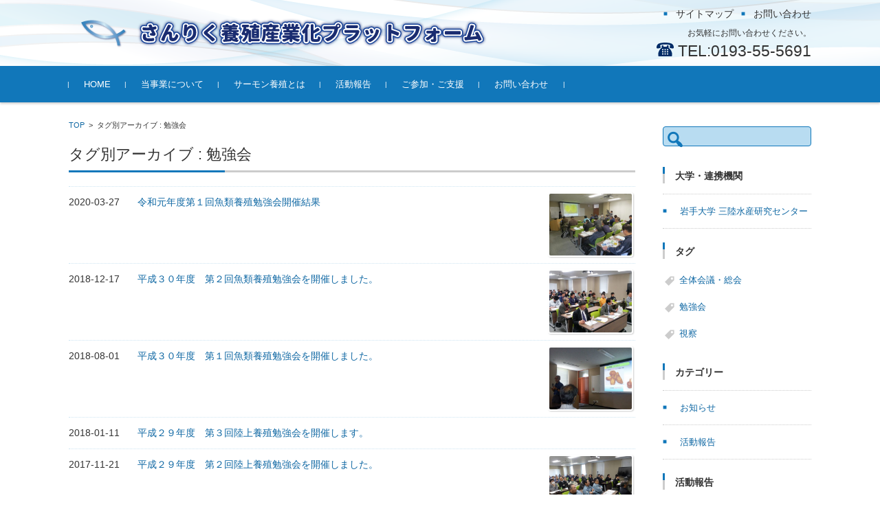

--- FILE ---
content_type: text/html; charset=UTF-8
request_url: https://fishfactory-pf.com/tag/seminar/
body_size: 12048
content:


<!DOCTYPE html>
<html dir="ltr" lang="ja">
<head>

<meta charset="UTF-8">
<meta name="viewport" content="width=device-width, initial-scale=1">
<meta name="format-detection" content="telephone=no" />
<link rel="profile" href="http://gmpg.org/xfn/11">
<link rel="pingback" href="https://fishfactory-pf.com/ff_wp/xmlrpc.php" />

<title>勉強会 | さんりく養殖産業化プラットフォーム</title>

		<!-- All in One SEO 4.9.2 - aioseo.com -->
	<meta name="robots" content="max-image-preview:large" />
	<link rel="canonical" href="https://fishfactory-pf.com/tag/seminar/" />
	<meta name="generator" content="All in One SEO (AIOSEO) 4.9.2" />
		<script type="application/ld+json" class="aioseo-schema">
			{"@context":"https:\/\/schema.org","@graph":[{"@type":"BreadcrumbList","@id":"https:\/\/fishfactory-pf.com\/tag\/seminar\/#breadcrumblist","itemListElement":[{"@type":"ListItem","@id":"https:\/\/fishfactory-pf.com#listItem","position":1,"name":"\u30db\u30fc\u30e0","item":"https:\/\/fishfactory-pf.com","nextItem":{"@type":"ListItem","@id":"https:\/\/fishfactory-pf.com\/tag\/seminar\/#listItem","name":"\u52c9\u5f37\u4f1a"}},{"@type":"ListItem","@id":"https:\/\/fishfactory-pf.com\/tag\/seminar\/#listItem","position":2,"name":"\u52c9\u5f37\u4f1a","previousItem":{"@type":"ListItem","@id":"https:\/\/fishfactory-pf.com#listItem","name":"\u30db\u30fc\u30e0"}}]},{"@type":"CollectionPage","@id":"https:\/\/fishfactory-pf.com\/tag\/seminar\/#collectionpage","url":"https:\/\/fishfactory-pf.com\/tag\/seminar\/","name":"\u52c9\u5f37\u4f1a | \u3055\u3093\u308a\u304f\u990a\u6b96\u7523\u696d\u5316\u30d7\u30e9\u30c3\u30c8\u30d5\u30a9\u30fc\u30e0","inLanguage":"ja","isPartOf":{"@id":"https:\/\/fishfactory-pf.com\/#website"},"breadcrumb":{"@id":"https:\/\/fishfactory-pf.com\/tag\/seminar\/#breadcrumblist"}},{"@type":"Organization","@id":"https:\/\/fishfactory-pf.com\/#organization","name":"\u3055\u3093\u308a\u304f\u990a\u6b96\u7523\u696d\u5316\u30d7\u30e9\u30c3\u30c8\u30d5\u30a9\u30fc\u30e0","description":"\u3055\u3093\u308a\u304f\u990a\u6b96\u7523\u696d\u5316\u30d7\u30e9\u30c3\u30c8\u30d5\u30a9\u30fc\u30e0\u306e\u516c\u5f0f\u30b5\u30a4\u30c8","url":"https:\/\/fishfactory-pf.com\/"},{"@type":"WebSite","@id":"https:\/\/fishfactory-pf.com\/#website","url":"https:\/\/fishfactory-pf.com\/","name":"\u3055\u3093\u308a\u304f\u990a\u6b96\u7523\u696d\u5316\u30d7\u30e9\u30c3\u30c8\u30d5\u30a9\u30fc\u30e0","description":"\u3055\u3093\u308a\u304f\u990a\u6b96\u7523\u696d\u5316\u30d7\u30e9\u30c3\u30c8\u30d5\u30a9\u30fc\u30e0\u306e\u516c\u5f0f\u30b5\u30a4\u30c8","inLanguage":"ja","publisher":{"@id":"https:\/\/fishfactory-pf.com\/#organization"}}]}
		</script>
		<!-- All in One SEO -->

<link rel="alternate" type="application/rss+xml" title="さんりく養殖産業化プラットフォーム &raquo; フィード" href="https://fishfactory-pf.com/feed/" />
<link rel="alternate" type="application/rss+xml" title="さんりく養殖産業化プラットフォーム &raquo; コメントフィード" href="https://fishfactory-pf.com/comments/feed/" />
<link rel="alternate" type="application/rss+xml" title="さんりく養殖産業化プラットフォーム &raquo; 勉強会 タグのフィード" href="https://fishfactory-pf.com/tag/seminar/feed/" />
<style id='wp-img-auto-sizes-contain-inline-css' type='text/css'>
img:is([sizes=auto i],[sizes^="auto," i]){contain-intrinsic-size:3000px 1500px}
/*# sourceURL=wp-img-auto-sizes-contain-inline-css */
</style>
<style id='wp-emoji-styles-inline-css' type='text/css'>

	img.wp-smiley, img.emoji {
		display: inline !important;
		border: none !important;
		box-shadow: none !important;
		height: 1em !important;
		width: 1em !important;
		margin: 0 0.07em !important;
		vertical-align: -0.1em !important;
		background: none !important;
		padding: 0 !important;
	}
/*# sourceURL=wp-emoji-styles-inline-css */
</style>
<style id='wp-block-library-inline-css' type='text/css'>
:root{--wp-block-synced-color:#7a00df;--wp-block-synced-color--rgb:122,0,223;--wp-bound-block-color:var(--wp-block-synced-color);--wp-editor-canvas-background:#ddd;--wp-admin-theme-color:#007cba;--wp-admin-theme-color--rgb:0,124,186;--wp-admin-theme-color-darker-10:#006ba1;--wp-admin-theme-color-darker-10--rgb:0,107,160.5;--wp-admin-theme-color-darker-20:#005a87;--wp-admin-theme-color-darker-20--rgb:0,90,135;--wp-admin-border-width-focus:2px}@media (min-resolution:192dpi){:root{--wp-admin-border-width-focus:1.5px}}.wp-element-button{cursor:pointer}:root .has-very-light-gray-background-color{background-color:#eee}:root .has-very-dark-gray-background-color{background-color:#313131}:root .has-very-light-gray-color{color:#eee}:root .has-very-dark-gray-color{color:#313131}:root .has-vivid-green-cyan-to-vivid-cyan-blue-gradient-background{background:linear-gradient(135deg,#00d084,#0693e3)}:root .has-purple-crush-gradient-background{background:linear-gradient(135deg,#34e2e4,#4721fb 50%,#ab1dfe)}:root .has-hazy-dawn-gradient-background{background:linear-gradient(135deg,#faaca8,#dad0ec)}:root .has-subdued-olive-gradient-background{background:linear-gradient(135deg,#fafae1,#67a671)}:root .has-atomic-cream-gradient-background{background:linear-gradient(135deg,#fdd79a,#004a59)}:root .has-nightshade-gradient-background{background:linear-gradient(135deg,#330968,#31cdcf)}:root .has-midnight-gradient-background{background:linear-gradient(135deg,#020381,#2874fc)}:root{--wp--preset--font-size--normal:16px;--wp--preset--font-size--huge:42px}.has-regular-font-size{font-size:1em}.has-larger-font-size{font-size:2.625em}.has-normal-font-size{font-size:var(--wp--preset--font-size--normal)}.has-huge-font-size{font-size:var(--wp--preset--font-size--huge)}.has-text-align-center{text-align:center}.has-text-align-left{text-align:left}.has-text-align-right{text-align:right}.has-fit-text{white-space:nowrap!important}#end-resizable-editor-section{display:none}.aligncenter{clear:both}.items-justified-left{justify-content:flex-start}.items-justified-center{justify-content:center}.items-justified-right{justify-content:flex-end}.items-justified-space-between{justify-content:space-between}.screen-reader-text{border:0;clip-path:inset(50%);height:1px;margin:-1px;overflow:hidden;padding:0;position:absolute;width:1px;word-wrap:normal!important}.screen-reader-text:focus{background-color:#ddd;clip-path:none;color:#444;display:block;font-size:1em;height:auto;left:5px;line-height:normal;padding:15px 23px 14px;text-decoration:none;top:5px;width:auto;z-index:100000}html :where(.has-border-color){border-style:solid}html :where([style*=border-top-color]){border-top-style:solid}html :where([style*=border-right-color]){border-right-style:solid}html :where([style*=border-bottom-color]){border-bottom-style:solid}html :where([style*=border-left-color]){border-left-style:solid}html :where([style*=border-width]){border-style:solid}html :where([style*=border-top-width]){border-top-style:solid}html :where([style*=border-right-width]){border-right-style:solid}html :where([style*=border-bottom-width]){border-bottom-style:solid}html :where([style*=border-left-width]){border-left-style:solid}html :where(img[class*=wp-image-]){height:auto;max-width:100%}:where(figure){margin:0 0 1em}html :where(.is-position-sticky){--wp-admin--admin-bar--position-offset:var(--wp-admin--admin-bar--height,0px)}@media screen and (max-width:600px){html :where(.is-position-sticky){--wp-admin--admin-bar--position-offset:0px}}

/*# sourceURL=wp-block-library-inline-css */
</style><style id='global-styles-inline-css' type='text/css'>
:root{--wp--preset--aspect-ratio--square: 1;--wp--preset--aspect-ratio--4-3: 4/3;--wp--preset--aspect-ratio--3-4: 3/4;--wp--preset--aspect-ratio--3-2: 3/2;--wp--preset--aspect-ratio--2-3: 2/3;--wp--preset--aspect-ratio--16-9: 16/9;--wp--preset--aspect-ratio--9-16: 9/16;--wp--preset--color--black: #000000;--wp--preset--color--cyan-bluish-gray: #abb8c3;--wp--preset--color--white: #ffffff;--wp--preset--color--pale-pink: #f78da7;--wp--preset--color--vivid-red: #cf2e2e;--wp--preset--color--luminous-vivid-orange: #ff6900;--wp--preset--color--luminous-vivid-amber: #fcb900;--wp--preset--color--light-green-cyan: #7bdcb5;--wp--preset--color--vivid-green-cyan: #00d084;--wp--preset--color--pale-cyan-blue: #8ed1fc;--wp--preset--color--vivid-cyan-blue: #0693e3;--wp--preset--color--vivid-purple: #9b51e0;--wp--preset--gradient--vivid-cyan-blue-to-vivid-purple: linear-gradient(135deg,rgb(6,147,227) 0%,rgb(155,81,224) 100%);--wp--preset--gradient--light-green-cyan-to-vivid-green-cyan: linear-gradient(135deg,rgb(122,220,180) 0%,rgb(0,208,130) 100%);--wp--preset--gradient--luminous-vivid-amber-to-luminous-vivid-orange: linear-gradient(135deg,rgb(252,185,0) 0%,rgb(255,105,0) 100%);--wp--preset--gradient--luminous-vivid-orange-to-vivid-red: linear-gradient(135deg,rgb(255,105,0) 0%,rgb(207,46,46) 100%);--wp--preset--gradient--very-light-gray-to-cyan-bluish-gray: linear-gradient(135deg,rgb(238,238,238) 0%,rgb(169,184,195) 100%);--wp--preset--gradient--cool-to-warm-spectrum: linear-gradient(135deg,rgb(74,234,220) 0%,rgb(151,120,209) 20%,rgb(207,42,186) 40%,rgb(238,44,130) 60%,rgb(251,105,98) 80%,rgb(254,248,76) 100%);--wp--preset--gradient--blush-light-purple: linear-gradient(135deg,rgb(255,206,236) 0%,rgb(152,150,240) 100%);--wp--preset--gradient--blush-bordeaux: linear-gradient(135deg,rgb(254,205,165) 0%,rgb(254,45,45) 50%,rgb(107,0,62) 100%);--wp--preset--gradient--luminous-dusk: linear-gradient(135deg,rgb(255,203,112) 0%,rgb(199,81,192) 50%,rgb(65,88,208) 100%);--wp--preset--gradient--pale-ocean: linear-gradient(135deg,rgb(255,245,203) 0%,rgb(182,227,212) 50%,rgb(51,167,181) 100%);--wp--preset--gradient--electric-grass: linear-gradient(135deg,rgb(202,248,128) 0%,rgb(113,206,126) 100%);--wp--preset--gradient--midnight: linear-gradient(135deg,rgb(2,3,129) 0%,rgb(40,116,252) 100%);--wp--preset--font-size--small: 13px;--wp--preset--font-size--medium: 20px;--wp--preset--font-size--large: 36px;--wp--preset--font-size--x-large: 42px;--wp--preset--spacing--20: 0.44rem;--wp--preset--spacing--30: 0.67rem;--wp--preset--spacing--40: 1rem;--wp--preset--spacing--50: 1.5rem;--wp--preset--spacing--60: 2.25rem;--wp--preset--spacing--70: 3.38rem;--wp--preset--spacing--80: 5.06rem;--wp--preset--shadow--natural: 6px 6px 9px rgba(0, 0, 0, 0.2);--wp--preset--shadow--deep: 12px 12px 50px rgba(0, 0, 0, 0.4);--wp--preset--shadow--sharp: 6px 6px 0px rgba(0, 0, 0, 0.2);--wp--preset--shadow--outlined: 6px 6px 0px -3px rgb(255, 255, 255), 6px 6px rgb(0, 0, 0);--wp--preset--shadow--crisp: 6px 6px 0px rgb(0, 0, 0);}:where(.is-layout-flex){gap: 0.5em;}:where(.is-layout-grid){gap: 0.5em;}body .is-layout-flex{display: flex;}.is-layout-flex{flex-wrap: wrap;align-items: center;}.is-layout-flex > :is(*, div){margin: 0;}body .is-layout-grid{display: grid;}.is-layout-grid > :is(*, div){margin: 0;}:where(.wp-block-columns.is-layout-flex){gap: 2em;}:where(.wp-block-columns.is-layout-grid){gap: 2em;}:where(.wp-block-post-template.is-layout-flex){gap: 1.25em;}:where(.wp-block-post-template.is-layout-grid){gap: 1.25em;}.has-black-color{color: var(--wp--preset--color--black) !important;}.has-cyan-bluish-gray-color{color: var(--wp--preset--color--cyan-bluish-gray) !important;}.has-white-color{color: var(--wp--preset--color--white) !important;}.has-pale-pink-color{color: var(--wp--preset--color--pale-pink) !important;}.has-vivid-red-color{color: var(--wp--preset--color--vivid-red) !important;}.has-luminous-vivid-orange-color{color: var(--wp--preset--color--luminous-vivid-orange) !important;}.has-luminous-vivid-amber-color{color: var(--wp--preset--color--luminous-vivid-amber) !important;}.has-light-green-cyan-color{color: var(--wp--preset--color--light-green-cyan) !important;}.has-vivid-green-cyan-color{color: var(--wp--preset--color--vivid-green-cyan) !important;}.has-pale-cyan-blue-color{color: var(--wp--preset--color--pale-cyan-blue) !important;}.has-vivid-cyan-blue-color{color: var(--wp--preset--color--vivid-cyan-blue) !important;}.has-vivid-purple-color{color: var(--wp--preset--color--vivid-purple) !important;}.has-black-background-color{background-color: var(--wp--preset--color--black) !important;}.has-cyan-bluish-gray-background-color{background-color: var(--wp--preset--color--cyan-bluish-gray) !important;}.has-white-background-color{background-color: var(--wp--preset--color--white) !important;}.has-pale-pink-background-color{background-color: var(--wp--preset--color--pale-pink) !important;}.has-vivid-red-background-color{background-color: var(--wp--preset--color--vivid-red) !important;}.has-luminous-vivid-orange-background-color{background-color: var(--wp--preset--color--luminous-vivid-orange) !important;}.has-luminous-vivid-amber-background-color{background-color: var(--wp--preset--color--luminous-vivid-amber) !important;}.has-light-green-cyan-background-color{background-color: var(--wp--preset--color--light-green-cyan) !important;}.has-vivid-green-cyan-background-color{background-color: var(--wp--preset--color--vivid-green-cyan) !important;}.has-pale-cyan-blue-background-color{background-color: var(--wp--preset--color--pale-cyan-blue) !important;}.has-vivid-cyan-blue-background-color{background-color: var(--wp--preset--color--vivid-cyan-blue) !important;}.has-vivid-purple-background-color{background-color: var(--wp--preset--color--vivid-purple) !important;}.has-black-border-color{border-color: var(--wp--preset--color--black) !important;}.has-cyan-bluish-gray-border-color{border-color: var(--wp--preset--color--cyan-bluish-gray) !important;}.has-white-border-color{border-color: var(--wp--preset--color--white) !important;}.has-pale-pink-border-color{border-color: var(--wp--preset--color--pale-pink) !important;}.has-vivid-red-border-color{border-color: var(--wp--preset--color--vivid-red) !important;}.has-luminous-vivid-orange-border-color{border-color: var(--wp--preset--color--luminous-vivid-orange) !important;}.has-luminous-vivid-amber-border-color{border-color: var(--wp--preset--color--luminous-vivid-amber) !important;}.has-light-green-cyan-border-color{border-color: var(--wp--preset--color--light-green-cyan) !important;}.has-vivid-green-cyan-border-color{border-color: var(--wp--preset--color--vivid-green-cyan) !important;}.has-pale-cyan-blue-border-color{border-color: var(--wp--preset--color--pale-cyan-blue) !important;}.has-vivid-cyan-blue-border-color{border-color: var(--wp--preset--color--vivid-cyan-blue) !important;}.has-vivid-purple-border-color{border-color: var(--wp--preset--color--vivid-purple) !important;}.has-vivid-cyan-blue-to-vivid-purple-gradient-background{background: var(--wp--preset--gradient--vivid-cyan-blue-to-vivid-purple) !important;}.has-light-green-cyan-to-vivid-green-cyan-gradient-background{background: var(--wp--preset--gradient--light-green-cyan-to-vivid-green-cyan) !important;}.has-luminous-vivid-amber-to-luminous-vivid-orange-gradient-background{background: var(--wp--preset--gradient--luminous-vivid-amber-to-luminous-vivid-orange) !important;}.has-luminous-vivid-orange-to-vivid-red-gradient-background{background: var(--wp--preset--gradient--luminous-vivid-orange-to-vivid-red) !important;}.has-very-light-gray-to-cyan-bluish-gray-gradient-background{background: var(--wp--preset--gradient--very-light-gray-to-cyan-bluish-gray) !important;}.has-cool-to-warm-spectrum-gradient-background{background: var(--wp--preset--gradient--cool-to-warm-spectrum) !important;}.has-blush-light-purple-gradient-background{background: var(--wp--preset--gradient--blush-light-purple) !important;}.has-blush-bordeaux-gradient-background{background: var(--wp--preset--gradient--blush-bordeaux) !important;}.has-luminous-dusk-gradient-background{background: var(--wp--preset--gradient--luminous-dusk) !important;}.has-pale-ocean-gradient-background{background: var(--wp--preset--gradient--pale-ocean) !important;}.has-electric-grass-gradient-background{background: var(--wp--preset--gradient--electric-grass) !important;}.has-midnight-gradient-background{background: var(--wp--preset--gradient--midnight) !important;}.has-small-font-size{font-size: var(--wp--preset--font-size--small) !important;}.has-medium-font-size{font-size: var(--wp--preset--font-size--medium) !important;}.has-large-font-size{font-size: var(--wp--preset--font-size--large) !important;}.has-x-large-font-size{font-size: var(--wp--preset--font-size--x-large) !important;}
/*# sourceURL=global-styles-inline-css */
</style>

<style id='classic-theme-styles-inline-css' type='text/css'>
/*! This file is auto-generated */
.wp-block-button__link{color:#fff;background-color:#32373c;border-radius:9999px;box-shadow:none;text-decoration:none;padding:calc(.667em + 2px) calc(1.333em + 2px);font-size:1.125em}.wp-block-file__button{background:#32373c;color:#fff;text-decoration:none}
/*# sourceURL=/wp-includes/css/classic-themes.min.css */
</style>
<link rel='stylesheet' id='wp-components-css' href='https://fishfactory-pf.com/ff_wp/wp-includes/css/dist/components/style.min.css?ver=6.9' type='text/css' media='all' />
<link rel='stylesheet' id='wp-preferences-css' href='https://fishfactory-pf.com/ff_wp/wp-includes/css/dist/preferences/style.min.css?ver=6.9' type='text/css' media='all' />
<link rel='stylesheet' id='wp-block-editor-css' href='https://fishfactory-pf.com/ff_wp/wp-includes/css/dist/block-editor/style.min.css?ver=6.9' type='text/css' media='all' />
<link rel='stylesheet' id='popup-maker-block-library-style-css' href='https://fishfactory-pf.com/ff_wp/wp-content/plugins/popup-maker/dist/packages/block-library-style.css?ver=dbea705cfafe089d65f1' type='text/css' media='all' />
<link rel='stylesheet' id='contact-form-7-css' href='https://fishfactory-pf.com/ff_wp/wp-content/plugins/contact-form-7/includes/css/styles.css?ver=6.1.4' type='text/css' media='all' />
<link rel='stylesheet' id='foobox-free-min-css' href='https://fishfactory-pf.com/ff_wp/wp-content/plugins/foobox-image-lightbox/free/css/foobox.free.min.css?ver=2.7.35' type='text/css' media='all' />
<link rel='stylesheet' id='parent-style-css' href='https://fishfactory-pf.com/ff_wp/wp-content/themes/fsvbasic/style.css?ver=6.9' type='text/css' media='all' />
<link rel='stylesheet' id='fsvbasic-style-css' href='https://fishfactory-pf.com/ff_wp/wp-content/themes/fish_factory/style.css?ver=6.9' type='text/css' media='all' />
<link rel='stylesheet' id='jquery-bxslider-styles-css' href='https://fishfactory-pf.com/ff_wp/wp-content/themes/fsvbasic/css/jquery.bxslider.css?ver=6.9' type='text/css' media='all' />
<link rel='stylesheet' id='fsvbasic-overwrite-css' href='https://fishfactory-pf.com/ff_wp/wp-content/themes/fsvbasic/css/overwrite.css?ver=6.9' type='text/css' media='all' />
<link rel='stylesheet' id='dashicons-css' href='https://fishfactory-pf.com/ff_wp/wp-includes/css/dashicons.min.css?ver=6.9' type='text/css' media='all' />
<script type="text/javascript" src="https://fishfactory-pf.com/ff_wp/wp-includes/js/jquery/jquery.min.js?ver=3.7.1" id="jquery-core-js"></script>
<script type="text/javascript" src="https://fishfactory-pf.com/ff_wp/wp-includes/js/jquery/jquery-migrate.min.js?ver=3.4.1" id="jquery-migrate-js"></script>
<script type="text/javascript" src="https://fishfactory-pf.com/ff_wp/wp-content/themes/fsvbasic/js/jquery.bxslider.min.js?ver=1" id="jquery-bxslider-js"></script>
<script type="text/javascript" src="https://fishfactory-pf.com/ff_wp/wp-content/themes/fsvbasic/js/responsive.js?ver=1" id="jquery-responsive-js"></script>
<script type="text/javascript" id="foobox-free-min-js-before">
/* <![CDATA[ */
/* Run FooBox FREE (v2.7.35) */
var FOOBOX = window.FOOBOX = {
	ready: true,
	disableOthers: false,
	o: {wordpress: { enabled: true }, captions: { dataTitle: ["captionTitle","title"], dataDesc: ["captionDesc","description"] }, rel: '', excludes:'.fbx-link,.nofoobox,.nolightbox,a[href*="pinterest.com/pin/create/button/"]', affiliate : { enabled: false }, error: "Could not load the item"},
	selectors: [
		".gallery", ".wp-block-gallery", ".wp-caption", ".wp-block-image", "a:has(img[class*=wp-image-])", ".post a:has(img[class*=wp-image-])", ".foobox"
	],
	pre: function( $ ){
		// Custom JavaScript (Pre)
		
	},
	post: function( $ ){
		// Custom JavaScript (Post)
		
		// Custom Captions Code
		
	},
	custom: function( $ ){
		// Custom Extra JS
		
	}
};
//# sourceURL=foobox-free-min-js-before
/* ]]> */
</script>
<script type="text/javascript" src="https://fishfactory-pf.com/ff_wp/wp-content/plugins/foobox-image-lightbox/free/js/foobox.free.min.js?ver=2.7.35" id="foobox-free-min-js"></script>
<link rel="https://api.w.org/" href="https://fishfactory-pf.com/wp-json/" /><link rel="alternate" title="JSON" type="application/json" href="https://fishfactory-pf.com/wp-json/wp/v2/tags/11" /><link rel="EditURI" type="application/rsd+xml" title="RSD" href="https://fishfactory-pf.com/ff_wp/xmlrpc.php?rsd" />
<meta name="generator" content="WordPress 6.9" />

<style type="text/css">
/* footer widget Color */
#wp-calendar td,
.topmain-welcome-area th,
.textwidget th,
.entry-content th,
.comment-content th,
.widget_framedtext,
 .entry-content h2, .comment-content h2, .mu_register h2 /*追加*/
 {
	background-color:#cde4f2;
}
.topmain-welcome-area th, .textwidget th, .entry-content th, .comment-content th,
.topmain-welcome-area td, .textwidget td, .entry-content td, .comment-content td
 {
	border-bottom-color: #cde4f2;
	border-right-color: #cde4f2;
}
.archive-post {
    border-top-color: #cde4f2;
}
/* Main Text Color */
del,
body,
.meta-postdate a,
.page-links > a,
.main-content-header .main-content-title,
.topmain-widget-area .widget-title,
.widget_rss .widget-title .rsswidget,
.widget_framedtext .widget-title,
.topmain-welcome-area th a,
.textwidget th a,
.entry-content th a,
.comment-content th a {
	color:;
}
.topmain-welcome-area {
	background-image: radial-gradient( 20%, transparent 20%),radial-gradient( 20%, transparent 20%);
}

@-moz-document url-prefix() {

	.topmain-welcome-area{
		background-image: radial-gradient( 10%, transparent 10%),radial-gradient( 10%, transparent 10%);
	}

}
@media screen and (min-width:786px) {
	.footer-widget-area {
		background-color:#cde4f2;
	}
}
</style>

<style type="text/css">
#wp-calendar td,
.topmain-welcome-area th,
.textwidget th,
.entry-content th,
.comment-content th,
.widget_framedtext {
	background-color:#cde4f2;
}
/* Main Text Color */
del,
body,
.meta-postdate a,
.page-links > a,
.main-content-header .main-content-title,
.topmain-widget-area .widget-title,
.widget_rss .widget-title .rsswidget,
.widget_framedtext .widget-title,
.topmain-welcome-area th a,
.textwidget th a,
.entry-content th a,
.comment-content th a {
	color:;
}
.topmain-welcome-area {
	background-image: radial-gradient( 20%, transparent 20%),radial-gradient( 20%, transparent 20%);
}

@-moz-document url-prefix() {

	.topmain-welcome-area{
		background-image: radial-gradient( 10%, transparent 10%),radial-gradient( 10%, transparent 10%);
	}

}
@media screen and (min-width:786px) {
	.footer-widget-area {
		background-color:#cde4f2;
	}
}
</style>
<link rel="icon" href="https://fishfactory-pf.com/ff_wp/wp-content/uploads/2018/02/cropped-favicon-32x32.png" sizes="32x32" />
<link rel="icon" href="https://fishfactory-pf.com/ff_wp/wp-content/uploads/2018/02/cropped-favicon-192x192.png" sizes="192x192" />
<link rel="apple-touch-icon" href="https://fishfactory-pf.com/ff_wp/wp-content/uploads/2018/02/cropped-favicon-180x180.png" />
<meta name="msapplication-TileImage" content="https://fishfactory-pf.com/ff_wp/wp-content/uploads/2018/02/cropped-favicon-270x270.png" />

</head>

<body class="archive tag tag-seminar tag-11 wp-theme-fsvbasic wp-child-theme-fish_factory column-2r custom-background-white">

<div id="layout">

<div id="page">

<div id="masthead" class="site-header-area" role="banner">

<div class="component-inner">

<div id="header-menu-button" class="menu-load-button">

<button id="button-toggle-menu"><span class="dashicons dashicons-menu"></span></button>

</div><!-- #header-menu-button -->


<div id="header-title-area" class="header-title-area">

<p class="site-title-img"><a href="https://fishfactory-pf.com/" rel="home"><img src="https://fishfactory-pf.com/ff_wp/wp-content/uploads/2021/03/logo_header.png" alt="さんりく養殖産業化プラットフォーム" /></a></p>
<p class="site-description">さんりく養殖産業化プラットフォームの公式サイト</p>

</div><!-- #header-title-area -->

<div id="header-widget-area">


<p class="hw_link2">
<a href="https://fishfactory-pf.com/sitemap/"><span>サイトマップ</span></a><a href="https://fishfactory-pf.com/contact/"><span>お問い合わせ</span></a></p>

<p class="hw_text">お気軽にお問い合わせください。</p><p class="hw_text_large"><img src="https://fishfactory-pf.com/ff_wp/wp-content/themes/fish_factory/images/phone_icon.png"> TEL:0193-55-5691</p>
</div><!-- #header-widget-area -->

</div><!-- .component-inner -->

</div><!-- #masthead -->

<div id="header-nav-area" class="navigation-area clear">

<div class="component-inner clear">

<a class="assistive-text" href="#content">コンテンツに移動</a>

<nav id="site-navigation" class="main-navigation" role="navigation">

<div class="menu"><ul id="menu-headernavigation" class="menu"><li id="menu-item-74" class="menu-item menu-item-type-custom menu-item-object-custom menu-item-home menu-item-74"><a href="https://fishfactory-pf.com/">HOME</a></li>
<li id="menu-item-45" class="menu-item menu-item-type-post_type menu-item-object-page menu-item-has-children menu-item-45"><a href="https://fishfactory-pf.com/about/">当事業について</a>
<ul class="sub-menu">
	<li id="menu-item-420" class="menu-item menu-item-type-post_type menu-item-object-page menu-item-420"><a href="https://fishfactory-pf.com/about/membership/">参加メンバー</a></li>
	<li id="menu-item-316" class="menu-item menu-item-type-post_type menu-item-object-page menu-item-316"><a href="https://fishfactory-pf.com/about/history/">沿革</a></li>
	<li id="menu-item-322" class="menu-item menu-item-type-post_type menu-item-object-page menu-item-322"><a href="https://fishfactory-pf.com/about/activity/">主な活動</a></li>
</ul>
</li>
<li id="menu-item-51" class="menu-item menu-item-type-post_type menu-item-object-page menu-item-51"><a href="https://fishfactory-pf.com/aquaculture_system/">サーモン養殖とは</a></li>
<li id="menu-item-718" class="menu-item menu-item-type-custom menu-item-object-custom menu-item-718"><a href="https://fishfactory-pf.com/topics/report/">活動報告</a></li>
<li id="menu-item-49" class="menu-item menu-item-type-post_type menu-item-object-page menu-item-49"><a href="https://fishfactory-pf.com/support/">ご参加・ご支援</a></li>
<li id="menu-item-48" class="menu-item menu-item-type-post_type menu-item-object-page menu-item-48"><a href="https://fishfactory-pf.com/contact/">お問い合わせ</a></li>
</ul></div>
</nav><!-- #site-navigation -->

</div><!-- .component-inner -->

</div><!-- #header-nav-area -->


<div id="main" class="main-content-area">

<div class="component-inner">

<div id="wrapbox" class="main-content-wrap">

<div id="primary" class="main-content-site" role="main">


<div id="breadcrumb" class="main-breadcrumb">

<a href="https://fishfactory-pf.com/" title="さんりく養殖産業化プラットフォーム" rel="home">TOP</a>

&nbsp;&gt;&nbsp;&nbsp;<span class="currentpage">タグ別アーカイブ : 勉強会</span>

	
</div><!-- #breadcrumb -->


<header class="main-content-header">

<h1 class="main-content-title">タグ別アーカイブ : 勉強会</h1><!-- .main-content-title -->



</header><!-- .main-content-header -->

<div class="article-group">


<article id="post-943" class="archive-post post-943 post type-post status-publish format-standard has-post-thumbnail hentry category-report tag-seminar">

<div class="entry-image">

<a href="https://fishfactory-pf.com/2020/03/seminar-r1-1/" rel="bookmark">
<img src="https://fishfactory-pf.com/ff_wp/wp-content/uploads/2020/03/img1-400x300.jpg" alt="令和元年度第１回魚類養殖勉強会開催結果" /></a>

</div><!-- .entry-image -->

<div class="entry-summary">

2020-03-27&nbsp;&nbsp;&nbsp;&nbsp;<h2 class="excerpt-title"><a href="https://fishfactory-pf.com/2020/03/seminar-r1-1/" rel="bookmark">令和元年度第１回魚類養殖勉強会開催結果</a></h2></div><!-- .entry-summary -->

</article><!-- #post -->

<article id="post-822" class="archive-post post-822 post type-post status-publish format-standard has-post-thumbnail hentry category-report tag-seminar">

<div class="entry-image">

<a href="https://fishfactory-pf.com/2018/12/seminar-h30-2/" rel="bookmark">
<img src="https://fishfactory-pf.com/ff_wp/wp-content/uploads/2019/04/seminar_h30-2-400x300.jpg" alt="平成３０年度　第２回魚類養殖勉強会を開催しました。" /></a>

</div><!-- .entry-image -->

<div class="entry-summary">

2018-12-17&nbsp;&nbsp;&nbsp;&nbsp;<h2 class="excerpt-title"><a href="https://fishfactory-pf.com/2018/12/seminar-h30-2/" rel="bookmark">平成３０年度　第２回魚類養殖勉強会を開催しました。</a></h2></div><!-- .entry-summary -->

</article><!-- #post -->

<article id="post-811" class="archive-post post-811 post type-post status-publish format-standard has-post-thumbnail hentry category-report tag-seminar">

<div class="entry-image">

<a href="https://fishfactory-pf.com/2018/08/seminar-h30-1/" rel="bookmark">
<img src="https://fishfactory-pf.com/ff_wp/wp-content/uploads/2019/04/seminar_h30-1-400x300.jpg" alt="平成３０年度　第１回魚類養殖勉強会を開催しました。" /></a>

</div><!-- .entry-image -->

<div class="entry-summary">

2018-08-01&nbsp;&nbsp;&nbsp;&nbsp;<h2 class="excerpt-title"><a href="https://fishfactory-pf.com/2018/08/seminar-h30-1/" rel="bookmark">平成３０年度　第１回魚類養殖勉強会を開催しました。</a></h2></div><!-- .entry-summary -->

</article><!-- #post -->

<article id="post-513" class="archive-post post-513 post type-post status-publish format-standard hentry category-info tag-seminar">

<div class="entry-summary">

2018-01-11&nbsp;&nbsp;&nbsp;&nbsp;<h2 class="excerpt-title"><a href="https://fishfactory-pf.com/2018/01/seminar3/" rel="bookmark">平成２９年度　第３回陸上養殖勉強会を開催します。</a></h2></div><!-- .entry-summary -->

</article><!-- #post -->

<article id="post-537" class="archive-post post-537 post type-post status-publish format-standard has-post-thumbnail hentry category-report tag-seminar">

<div class="entry-image">

<a href="https://fishfactory-pf.com/2017/11/seminar2/" rel="bookmark">
<img src="https://fishfactory-pf.com/ff_wp/wp-content/uploads/2018/01/seminar2-1-400x300.jpg" alt="平成２９年度　第２回陸上養殖勉強会を開催しました。" /></a>

</div><!-- .entry-image -->

<div class="entry-summary">

2017-11-21&nbsp;&nbsp;&nbsp;&nbsp;<h2 class="excerpt-title"><a href="https://fishfactory-pf.com/2017/11/seminar2/" rel="bookmark">平成２９年度　第２回陸上養殖勉強会を開催しました。</a></h2></div><!-- .entry-summary -->

</article><!-- #post -->

<article id="post-517" class="archive-post post-517 post type-post status-publish format-standard has-post-thumbnail hentry category-report tag-seminar">

<div class="entry-image">

<a href="https://fishfactory-pf.com/2017/08/seminar1/" rel="bookmark">
<img src="https://fishfactory-pf.com/ff_wp/wp-content/uploads/2018/01/seminar1-1-400x300.jpg" alt="平成２９年度　第１回陸上養殖勉強会を開催しました。" /></a>

</div><!-- .entry-image -->

<div class="entry-summary">

2017-08-18&nbsp;&nbsp;&nbsp;&nbsp;<h2 class="excerpt-title"><a href="https://fishfactory-pf.com/2017/08/seminar1/" rel="bookmark">平成２９年度　第１回陸上養殖勉強会を開催しました。</a></h2></div><!-- .entry-summary -->

</article><!-- #post -->

<article id="post-627" class="archive-post post-627 post type-post status-publish format-standard hentry category-report tag-seminar">

<div class="entry-summary">

2016-12-01&nbsp;&nbsp;&nbsp;&nbsp;<h2 class="excerpt-title"><a href="https://fishfactory-pf.com/2016/12/seminar_h28-1/" rel="bookmark">平成２８年度　第１回陸上養殖勉強会</a></h2></div><!-- .entry-summary -->

</article><!-- #post -->

</div><!-- .article-group -->


</div><!-- #primary -->


</div><!-- #wrapbox -->


<div id="tertiary" class="sidebar-right">
<!--pl修正追加　未使用
<aside id="tags" class="widget widget_categories"><h3 class="widget-title">タグ</h3>
<ul class='wp-tag-cloud' role='list'>
	<li><a href="https://fishfactory-pf.com/tag/general_meeting/" class="tag-cloud-link tag-link-12 tag-link-position-1" style="font-size: 14px;">全体会議・総会</a></li>
	<li><a href="https://fishfactory-pf.com/tag/seminar/" class="tag-cloud-link tag-link-11 tag-link-position-2" style="font-size: 14px;">勉強会</a></li>
	<li><a href="https://fishfactory-pf.com/tag/inspection/" class="tag-cloud-link tag-link-14 tag-link-position-3" style="font-size: 14px;">視察</a></li>
</ul>
</aside>
-->


<aside id="search-2" class="widget widget_search"><form role="search" method="get" id="searchform" class="searchform" action="https://fishfactory-pf.com/">
				<div>
					<label class="screen-reader-text" for="s">検索:</label>
					<input type="text" value="" name="s" id="s" />
					<input type="submit" id="searchsubmit" value="検索" />
				</div>
			</form></aside><aside id="nav_menu-2" class="widget widget_nav_menu"><h3 class="widget-title">大学・連携機関</h3><div class="menu-link-container"><ul id="menu-link" class="menu"><li id="menu-item-110" class="menu-item menu-item-type-custom menu-item-object-custom menu-item-110"><a target="_blank" href="http://sfrc.iwate-u.ac.jp/">岩手大学 三陸水産研究センター</a></li>
</ul></div></aside><aside id="tag_cloud-3" class="widget widget_tag_cloud"><h3 class="widget-title">タグ</h3><div class="tagcloud"><a href="https://fishfactory-pf.com/tag/general_meeting/" class="tag-cloud-link tag-link-12 tag-link-position-1" style="font-size: 22pt;" aria-label="全体会議・総会 (27個の項目)">全体会議・総会</a>
<a href="https://fishfactory-pf.com/tag/seminar/" class="tag-cloud-link tag-link-11 tag-link-position-2" style="font-size: 9.1666666666667pt;" aria-label="勉強会 (7個の項目)">勉強会</a>
<a href="https://fishfactory-pf.com/tag/inspection/" class="tag-cloud-link tag-link-14 tag-link-position-3" style="font-size: 8pt;" aria-label="視察 (6個の項目)">視察</a></div>
</aside><aside id="categories-2" class="widget widget_categories"><h3 class="widget-title">カテゴリー</h3>
			<ul>
					<li class="cat-item cat-item-5"><a href="https://fishfactory-pf.com/topics/info/">お知らせ</a>
</li>
	<li class="cat-item cat-item-8"><a href="https://fishfactory-pf.com/topics/report/">活動報告</a>
</li>
			</ul>

			</aside><aside id="catid-7" class="widget widget_catposts"><h3 class="widget-title">活動報告</h3>
			<ul>

				
					<li>
												<span class="post-title"><a href="https://fishfactory-pf.com/2025/10/general-meeting26/">第２６回全体会議</a></span>
					</li>

				
					<li>
												<span class="post-title"><a href="https://fishfactory-pf.com/2024/10/general-meeting25/">第２５回全体会議</a></span>
					</li>

				
					<li>
												<span class="post-title"><a href="https://fishfactory-pf.com/2024/03/general-meeting24/">第２４回全体会議</a></span>
					</li>

				
					<li>
												<span class="post-title"><a href="https://fishfactory-pf.com/2023/03/general-meeting23/">第２３回全体会議</a></span>
					</li>

				
					<li>
												<span class="post-title"><a href="https://fishfactory-pf.com/2023/03/general-meeting22/">第２２回全体会議</a></span>
					</li>

				
			</ul>

		</aside><aside id="custom_html-4" class="widget_text widget widget_custom_html"><div class="textwidget custom-html-widget"><span class="to-archive"><a href="https://fishfactory-pf.com/topics/report/"> 一覧を見る &#62;&#62;</a></span></div></aside><aside id="catid-8" class="widget widget_catposts"><h3 class="widget-title">お知らせ</h3>
			<ul>

				
					<li>
												<span class="post-title"><a href="https://fishfactory-pf.com/2025/04/%e3%80%8c%e7%9f%a5%e3%80%8d%e3%81%ae%e9%9b%86%e7%a9%8d%e3%81%a8%e6%b4%bb%e7%94%a8%e3%81%ae%e5%a0%b4-%e7%94%a3%e5%ad%a6%e9%80%a3%e6%90%ba%e5%8d%94%e8%ad%b0%e4%bc%9a-%e3%83%9d%e3%82%b9%e3%82%bf%e3%83%bc/">「知」の集積と活用の場 産学連携協議会 ポスターセッション・成果報告会2024について</a></span>
					</li>

				
					<li>
												<span class="post-title"><a href="https://fishfactory-pf.com/2025/04/%e5%8f%82%e5%8a%a0%e3%83%a1%e3%83%b3%e3%83%90%e3%83%bc%e3%82%92%e6%9b%b4%e6%96%b0%e3%81%97%e3%81%be%e3%81%97%e3%81%9f/">参加メンバーを更新しました</a></span>
					</li>

				
					<li>
												<span class="post-title"><a href="https://fishfactory-pf.com/2023/10/sakuramasu-fair/">令和5年10月14日～15日、釜石はまゆりサクラマスフェアを開催します！</a></span>
					</li>

				
					<li>
												<span class="post-title"><a href="https://fishfactory-pf.com/2021/05/sakuramasu/">サクラマスの名称を募集します！</a></span>
					</li>

				
					<li>
												<span class="post-title"><a href="https://fishfactory-pf.com/2018/01/seminar3/">平成２９年度　第３回陸上養殖勉強会を開催します。</a></span>
					</li>

				
			</ul>

		</aside><aside id="custom_html-5" class="widget_text widget widget_custom_html"><div class="textwidget custom-html-widget"><span class="to-archive"><a href="https://fishfactory-pf.com/topics/info/"> 一覧を見る &#62;&#62;</a></span></div></aside><aside id="archives-2" class="widget widget_archive"><h3 class="widget-title">アーカイブ</h3>		<label class="screen-reader-text" for="archives-dropdown-2">アーカイブ</label>
		<select id="archives-dropdown-2" name="archive-dropdown">
			
			<option value="">月を選択</option>
				<option value='https://fishfactory-pf.com/2025/10/'> 2025年10月 </option>
	<option value='https://fishfactory-pf.com/2025/04/'> 2025年4月 </option>
	<option value='https://fishfactory-pf.com/2024/10/'> 2024年10月 </option>
	<option value='https://fishfactory-pf.com/2024/03/'> 2024年3月 </option>
	<option value='https://fishfactory-pf.com/2023/10/'> 2023年10月 </option>
	<option value='https://fishfactory-pf.com/2023/03/'> 2023年3月 </option>
	<option value='https://fishfactory-pf.com/2021/10/'> 2021年10月 </option>
	<option value='https://fishfactory-pf.com/2021/05/'> 2021年5月 </option>
	<option value='https://fishfactory-pf.com/2021/03/'> 2021年3月 </option>
	<option value='https://fishfactory-pf.com/2020/03/'> 2020年3月 </option>
	<option value='https://fishfactory-pf.com/2019/06/'> 2019年6月 </option>
	<option value='https://fishfactory-pf.com/2019/03/'> 2019年3月 </option>
	<option value='https://fishfactory-pf.com/2019/02/'> 2019年2月 </option>
	<option value='https://fishfactory-pf.com/2019/01/'> 2019年1月 </option>
	<option value='https://fishfactory-pf.com/2018/12/'> 2018年12月 </option>
	<option value='https://fishfactory-pf.com/2018/11/'> 2018年11月 </option>
	<option value='https://fishfactory-pf.com/2018/09/'> 2018年9月 </option>
	<option value='https://fishfactory-pf.com/2018/08/'> 2018年8月 </option>
	<option value='https://fishfactory-pf.com/2018/06/'> 2018年6月 </option>
	<option value='https://fishfactory-pf.com/2018/04/'> 2018年4月 </option>
	<option value='https://fishfactory-pf.com/2018/02/'> 2018年2月 </option>
	<option value='https://fishfactory-pf.com/2018/01/'> 2018年1月 </option>
	<option value='https://fishfactory-pf.com/2017/12/'> 2017年12月 </option>
	<option value='https://fishfactory-pf.com/2017/11/'> 2017年11月 </option>
	<option value='https://fishfactory-pf.com/2017/10/'> 2017年10月 </option>
	<option value='https://fishfactory-pf.com/2017/08/'> 2017年8月 </option>
	<option value='https://fishfactory-pf.com/2017/07/'> 2017年7月 </option>
	<option value='https://fishfactory-pf.com/2017/06/'> 2017年6月 </option>
	<option value='https://fishfactory-pf.com/2017/05/'> 2017年5月 </option>
	<option value='https://fishfactory-pf.com/2017/04/'> 2017年4月 </option>
	<option value='https://fishfactory-pf.com/2017/03/'> 2017年3月 </option>
	<option value='https://fishfactory-pf.com/2016/12/'> 2016年12月 </option>

		</select>

			<script type="text/javascript">
/* <![CDATA[ */

( ( dropdownId ) => {
	const dropdown = document.getElementById( dropdownId );
	function onSelectChange() {
		setTimeout( () => {
			if ( 'escape' === dropdown.dataset.lastkey ) {
				return;
			}
			if ( dropdown.value ) {
				document.location.href = dropdown.value;
			}
		}, 250 );
	}
	function onKeyUp( event ) {
		if ( 'Escape' === event.key ) {
			dropdown.dataset.lastkey = 'escape';
		} else {
			delete dropdown.dataset.lastkey;
		}
	}
	function onClick() {
		delete dropdown.dataset.lastkey;
	}
	dropdown.addEventListener( 'keyup', onKeyUp );
	dropdown.addEventListener( 'click', onClick );
	dropdown.addEventListener( 'change', onSelectChange );
})( "archives-dropdown-2" );

//# sourceURL=WP_Widget_Archives%3A%3Awidget
/* ]]> */
</script>
</aside>

</div><!-- #tertiary -->


</div><!-- .component-inner -->

</div><!-- #main -->


<div id="sub" class="footer-widget-area" role="complementary">

<div class="component-inner">

<div id="footer-widget-area-1" class="widget-area">


<aside id="nav_menu-3" class="widget widget_nav_menu"><div class="menu-headernavigation-container"><ul id="menu-headernavigation-1" class="menu"><li class="menu-item menu-item-type-custom menu-item-object-custom menu-item-home menu-item-74"><a href="https://fishfactory-pf.com/">HOME</a></li>
<li class="menu-item menu-item-type-post_type menu-item-object-page menu-item-has-children menu-item-45"><a href="https://fishfactory-pf.com/about/">当事業について</a>
<ul class="sub-menu">
	<li class="menu-item menu-item-type-post_type menu-item-object-page menu-item-420"><a href="https://fishfactory-pf.com/about/membership/">参加メンバー</a></li>
	<li class="menu-item menu-item-type-post_type menu-item-object-page menu-item-316"><a href="https://fishfactory-pf.com/about/history/">沿革</a></li>
	<li class="menu-item menu-item-type-post_type menu-item-object-page menu-item-322"><a href="https://fishfactory-pf.com/about/activity/">主な活動</a></li>
</ul>
</li>
<li class="menu-item menu-item-type-post_type menu-item-object-page menu-item-51"><a href="https://fishfactory-pf.com/aquaculture_system/">サーモン養殖とは</a></li>
<li class="menu-item menu-item-type-custom menu-item-object-custom menu-item-718"><a href="https://fishfactory-pf.com/topics/report/">活動報告</a></li>
<li class="menu-item menu-item-type-post_type menu-item-object-page menu-item-49"><a href="https://fishfactory-pf.com/support/">ご参加・ご支援</a></li>
<li class="menu-item menu-item-type-post_type menu-item-object-page menu-item-48"><a href="https://fishfactory-pf.com/contact/">お問い合わせ</a></li>
</ul></div></aside>

</div><!-- #footer-widget-area-1 -->

<div id="footer-widget-area-2" class="widget-area">


<aside id="categories-3" class="widget widget_categories"><h3 class="widget-title">カテゴリー</h3>
			<ul>
					<li class="cat-item cat-item-5"><a href="https://fishfactory-pf.com/topics/info/">お知らせ</a>
</li>
	<li class="cat-item cat-item-8"><a href="https://fishfactory-pf.com/topics/report/">活動報告</a>
</li>
			</ul>

			</aside>

</div><!-- #footer-widget-area-2 -->

<div id="footer-widget-area-3" class="widget-area">


<aside id="custom_html-2" class="widget_text widget widget_custom_html"><h3 class="widget-title">管理運営事務局：岩手大学 三陸水産研究センター</h3><div class="textwidget custom-html-widget"><p style="margin-top:0">〒026-0001<br>岩手県釜石市平田3-75-1
　岩手大学 釜石キャンパス内<br>
TEL: 0193-55-5691（釜石キャンパス代表）</p>
<p><a class="btn" href="https://fishfactory-pf.com/contact/">&#9993;&nbsp;メールでのお問い合わせはこちら</a></p></div></aside>

</div><!-- #footer-widget-area-3 -->

</div><!-- .component-inner -->

<div class="clear"></div>

</div><!-- #sub -->


<div id="main-footer" class="footer-copy-area" role="contentinfo">

<div class="component-inner">

<p class="footer-copy">
Copyright さんりく養殖産業化プラットフォーム All Rights Reserved.</p><!-- .footer-copy -->

</div><!-- .component-inner -->

</div><!-- #colophon -->

</div><!-- #page -->

</div><!-- #layout -->

<script type="speculationrules">
{"prefetch":[{"source":"document","where":{"and":[{"href_matches":"/*"},{"not":{"href_matches":["/ff_wp/wp-*.php","/ff_wp/wp-admin/*","/ff_wp/wp-content/uploads/*","/ff_wp/wp-content/*","/ff_wp/wp-content/plugins/*","/ff_wp/wp-content/themes/fish_factory/*","/ff_wp/wp-content/themes/fsvbasic/*","/*\\?(.+)"]}},{"not":{"selector_matches":"a[rel~=\"nofollow\"]"}},{"not":{"selector_matches":".no-prefetch, .no-prefetch a"}}]},"eagerness":"conservative"}]}
</script>
<script type="module"  src="https://fishfactory-pf.com/ff_wp/wp-content/plugins/all-in-one-seo-pack/dist/Lite/assets/table-of-contents.95d0dfce.js?ver=4.9.2" id="aioseo/js/src/vue/standalone/blocks/table-of-contents/frontend.js-js"></script>
<script type="text/javascript" src="https://fishfactory-pf.com/ff_wp/wp-includes/js/dist/hooks.min.js?ver=dd5603f07f9220ed27f1" id="wp-hooks-js"></script>
<script type="text/javascript" src="https://fishfactory-pf.com/ff_wp/wp-includes/js/dist/i18n.min.js?ver=c26c3dc7bed366793375" id="wp-i18n-js"></script>
<script type="text/javascript" id="wp-i18n-js-after">
/* <![CDATA[ */
wp.i18n.setLocaleData( { 'text direction\u0004ltr': [ 'ltr' ] } );
//# sourceURL=wp-i18n-js-after
/* ]]> */
</script>
<script type="text/javascript" src="https://fishfactory-pf.com/ff_wp/wp-content/plugins/contact-form-7/includes/swv/js/index.js?ver=6.1.4" id="swv-js"></script>
<script type="text/javascript" id="contact-form-7-js-translations">
/* <![CDATA[ */
( function( domain, translations ) {
	var localeData = translations.locale_data[ domain ] || translations.locale_data.messages;
	localeData[""].domain = domain;
	wp.i18n.setLocaleData( localeData, domain );
} )( "contact-form-7", {"translation-revision-date":"2025-11-30 08:12:23+0000","generator":"GlotPress\/4.0.3","domain":"messages","locale_data":{"messages":{"":{"domain":"messages","plural-forms":"nplurals=1; plural=0;","lang":"ja_JP"},"This contact form is placed in the wrong place.":["\u3053\u306e\u30b3\u30f3\u30bf\u30af\u30c8\u30d5\u30a9\u30fc\u30e0\u306f\u9593\u9055\u3063\u305f\u4f4d\u7f6e\u306b\u7f6e\u304b\u308c\u3066\u3044\u307e\u3059\u3002"],"Error:":["\u30a8\u30e9\u30fc:"]}},"comment":{"reference":"includes\/js\/index.js"}} );
//# sourceURL=contact-form-7-js-translations
/* ]]> */
</script>
<script type="text/javascript" id="contact-form-7-js-before">
/* <![CDATA[ */
var wpcf7 = {
    "api": {
        "root": "https:\/\/fishfactory-pf.com\/wp-json\/",
        "namespace": "contact-form-7\/v1"
    }
};
//# sourceURL=contact-form-7-js-before
/* ]]> */
</script>
<script type="text/javascript" src="https://fishfactory-pf.com/ff_wp/wp-content/plugins/contact-form-7/includes/js/index.js?ver=6.1.4" id="contact-form-7-js"></script>
<script id="wp-emoji-settings" type="application/json">
{"baseUrl":"https://s.w.org/images/core/emoji/17.0.2/72x72/","ext":".png","svgUrl":"https://s.w.org/images/core/emoji/17.0.2/svg/","svgExt":".svg","source":{"concatemoji":"https://fishfactory-pf.com/ff_wp/wp-includes/js/wp-emoji-release.min.js?ver=6.9"}}
</script>
<script type="module">
/* <![CDATA[ */
/*! This file is auto-generated */
const a=JSON.parse(document.getElementById("wp-emoji-settings").textContent),o=(window._wpemojiSettings=a,"wpEmojiSettingsSupports"),s=["flag","emoji"];function i(e){try{var t={supportTests:e,timestamp:(new Date).valueOf()};sessionStorage.setItem(o,JSON.stringify(t))}catch(e){}}function c(e,t,n){e.clearRect(0,0,e.canvas.width,e.canvas.height),e.fillText(t,0,0);t=new Uint32Array(e.getImageData(0,0,e.canvas.width,e.canvas.height).data);e.clearRect(0,0,e.canvas.width,e.canvas.height),e.fillText(n,0,0);const a=new Uint32Array(e.getImageData(0,0,e.canvas.width,e.canvas.height).data);return t.every((e,t)=>e===a[t])}function p(e,t){e.clearRect(0,0,e.canvas.width,e.canvas.height),e.fillText(t,0,0);var n=e.getImageData(16,16,1,1);for(let e=0;e<n.data.length;e++)if(0!==n.data[e])return!1;return!0}function u(e,t,n,a){switch(t){case"flag":return n(e,"\ud83c\udff3\ufe0f\u200d\u26a7\ufe0f","\ud83c\udff3\ufe0f\u200b\u26a7\ufe0f")?!1:!n(e,"\ud83c\udde8\ud83c\uddf6","\ud83c\udde8\u200b\ud83c\uddf6")&&!n(e,"\ud83c\udff4\udb40\udc67\udb40\udc62\udb40\udc65\udb40\udc6e\udb40\udc67\udb40\udc7f","\ud83c\udff4\u200b\udb40\udc67\u200b\udb40\udc62\u200b\udb40\udc65\u200b\udb40\udc6e\u200b\udb40\udc67\u200b\udb40\udc7f");case"emoji":return!a(e,"\ud83e\u1fac8")}return!1}function f(e,t,n,a){let r;const o=(r="undefined"!=typeof WorkerGlobalScope&&self instanceof WorkerGlobalScope?new OffscreenCanvas(300,150):document.createElement("canvas")).getContext("2d",{willReadFrequently:!0}),s=(o.textBaseline="top",o.font="600 32px Arial",{});return e.forEach(e=>{s[e]=t(o,e,n,a)}),s}function r(e){var t=document.createElement("script");t.src=e,t.defer=!0,document.head.appendChild(t)}a.supports={everything:!0,everythingExceptFlag:!0},new Promise(t=>{let n=function(){try{var e=JSON.parse(sessionStorage.getItem(o));if("object"==typeof e&&"number"==typeof e.timestamp&&(new Date).valueOf()<e.timestamp+604800&&"object"==typeof e.supportTests)return e.supportTests}catch(e){}return null}();if(!n){if("undefined"!=typeof Worker&&"undefined"!=typeof OffscreenCanvas&&"undefined"!=typeof URL&&URL.createObjectURL&&"undefined"!=typeof Blob)try{var e="postMessage("+f.toString()+"("+[JSON.stringify(s),u.toString(),c.toString(),p.toString()].join(",")+"));",a=new Blob([e],{type:"text/javascript"});const r=new Worker(URL.createObjectURL(a),{name:"wpTestEmojiSupports"});return void(r.onmessage=e=>{i(n=e.data),r.terminate(),t(n)})}catch(e){}i(n=f(s,u,c,p))}t(n)}).then(e=>{for(const n in e)a.supports[n]=e[n],a.supports.everything=a.supports.everything&&a.supports[n],"flag"!==n&&(a.supports.everythingExceptFlag=a.supports.everythingExceptFlag&&a.supports[n]);var t;a.supports.everythingExceptFlag=a.supports.everythingExceptFlag&&!a.supports.flag,a.supports.everything||((t=a.source||{}).concatemoji?r(t.concatemoji):t.wpemoji&&t.twemoji&&(r(t.twemoji),r(t.wpemoji)))});
//# sourceURL=https://fishfactory-pf.com/ff_wp/wp-includes/js/wp-emoji-loader.min.js
/* ]]> */
</script>

</body>
</html>


--- FILE ---
content_type: text/css
request_url: https://fishfactory-pf.com/ff_wp/wp-content/themes/fish_factory/style.css?ver=6.9
body_size: 5394
content:
@charset "utf-8";
/*
Theme Name: fish_factory
Theme URI: ★ テーマの公式サイトなどのURL（空欄でも可） ★
Template: fsvbasic
Description: ★ テーマの説明（空欄でも可） ★
Author: ★ テーマ作成者の名前（空欄でも可） ★
Tags: 
Version: 0.1.2
*/

/*

main		1177ba	#1177ba
リンク  濃い青		0e67a3	#0e67a3
リンク - サブカラー	濃い水色	b8dcf1	#b8dcf1
背景色 - フッターウィジェットエリア 淡い水色	cde4f2	#cde4f2
ライン/アイコンカラー
グレー		cccccc	#cccccc

メイン
水色	0582ff 348BCB
リンク	1177ba 1C2B6F #0061a3
背景色　b8dcf1
ライン・アイコン
山吹	ffe822
赤		ee3e37

@import url(http://fonts.googleapis.com/earlyaccess/notosansjapanese.css);

body {
	font-family: 'Noto Sans Japanese',"メイリオ",Meiryo,"ＭＳ Ｐゴシック","Hiragino Kaku Gothic Pro","ヒラギノ角ゴ Pro W3",sans-serif;

}

/*			header	-------------------------------------------*/
.site-header-area{
background-image: url("images/header-bg.png");
  /* 画像を常に天地左右の中央に配置 */
  background-position: center center;
   
  /* 画像をタイル状に繰り返し表示しない */
  background-repeat: no-repeat;
   
  /* コンテンツの高さが画像の高さより大きい時、動かないように固定 */
/*  background-attachment: fixed;*/
   
  /* 表示するコンテナの大きさに基づいて、背景画像を調整 */
 /* background-size: cover;*/
   
  /* 背景画像が読み込まれる前に表示される背景のカラー */
  background-color: #fff;
}
.site-header-area a{
color: #333;
}
.header-title-only .site-description, .header-title-area .site-description{
display: none;
}

.header-title-only .site-title-img, .header-title-area .site-title-img{
max-width: 100%;
}
.header-title-area{
padding-top: 12px;
padding-bottom: 5px;
}
/*		/	header	-------------------------------------------*/

a[rel*="category"]:hover{
background-color:#0e67a3 ;
color: #fff;
}
a[rel="tag"], a[rel*="tag "] {
background-color: #666;
color: #fff;
}
a[rel="tag"]:hover, a[rel*="tag "]:hover {
background-color: #333;
color: #fff;
}
body,
h1,
h2,
h3,
h4,
h5,
h6,
li,
p,
pre,
blockquote,
span,
.topmain-welcome-contents,
.topmain-welcome-area p,
.textwidget p,
.entry-content p,
.comment-content p,
.mu_register p,
.topmain-welcome-area h6,
.textwidget h6,
.entry-content h6,
.comment-content h6,
.topmain-welcome-area a,
.textwidget a,
.entry-content a,
.comment-content a,
.mu_register p {
	font-size:14px;
	font-size:1.4rem;
}

.sidebar-right li,.sidebar-right span, .footer-widget-area li,.footer-widget-area p, .footer-copy-area p{
font-size: 13px;
font-size:1.3rem;

}
span.currentpage{
font-size: 11px;
font-size:1.1rem;

}

h1, h2, h3, h4, h5, h6, li, p, pre, blockquote, span{	/*改行位置を制御*/
word-break: normal;
}
.fbx-modal{	/*fooboxキャプション*/
font-family: "メイリオ", "Meiryo", "ヒラギノ角ゴ ProN W3", "Hiragino Kaku Gothic ProN", "ヒラギノ角ゴ Pro W3", "Hiragino Kaku Gothic Pro", Helvetica, Arial, "ＭＳ Ｐゴシック", "MS PGothic", sans-serif;
}
.entry-content a{	/*.main-content-site a{*/
text-decoration: underline;
}
#breadcrumb a, .main-content-header a{
text-decoration: none;
}
.topmain-welcome-area {
	background: url(images/widget_wel_back.png) repeat 0 0;
	padding: 20px 30px 20px;
	padding: 2rem 3rem 2rem;
	line-height: 1.5;
}
 .entry-content h2, .comment-content h2, .mu_register h2{
	border-left: 4px solid #1177ba;
	border-left: 0.4rem solid #1177ba;
	padding: 6px 15px;
	background-color: #cde4f2;
	color: #333333;
	margin-top: 40px;

}
h2.widget-title{
	margin-top: 0px !important;
	margin-bottom: 5px;
}
.topmain-welcome-area .topmain-welcome-title{
font-size: 15px;
	margin-bottom: 10px;
}
/*
.entry-content h2:first-child{
	margin-top: 0px;
}*/
.entry-content h2::after{
background-color: #f21557;
}
.entry-content h3{
margin-top: 20px;
margin-bottom: 10px;
color: #0e67a3;
}

.entry-content .btn, .btn{
background-color:#1177ba;
border-radius: 5px;
border-radius: 5px;
text-align: center;
text-decoration: none;
display: inline-block;
color: #fff;
box-shadow: 0 0.2rem 0.3rem rgba(0, 0, 0, 0.2);
padding: 0px 20px;
}
.entry-content .btn a,.btn{
color: #fff;
text-decoration: none;
display: block;
}
.entry-content .btn a:hover,.btn:hover{
background-color: #0e67a3;
border-radius: 5px;
color: #fff;
text-decoration: none;

}

/*to-archive*/
.to-archive{
float: right;
clear: right;
}
.sidebar-right .to-archive a{
font-size: 13px;
font-size: 1.3rem;
}
#catid-6,#catid-4{
margin-bottom: 0;
}
#custom_html-3,#custom_html-6{
border-top: 1px solid #ccc;
padding-top: 10px;
padding-bottom: 5px;
}

.topmain-widget-area h2{
border-left: none;
padding-left: 0;
}

/*お問い合わせフォーム*/
input[type="text"], input[type="password"], input[type="search"], input[type="tel"], input[type="url"], input[type="email"], input[type="number"], textarea {
width: 100%;
}



/*
div.attachment img, .wp-caption img, img.main-tile, img.alignleft, img.alignright, img.aligncenter, img.alignnone, .archive-post img {
	border: 2px solid #fff;
	box-shadow: 1px 1px 2px rgba(0, 0, 0, 0.2);
	box-shadow: 0.1rem 0.1rem 0.2rem rgba(0, 0, 0, 0.2);
	display: block;
	height: auto;
	margin-left: 1px;
	max-width: 99%;
	border-radius: 4px;
	border-radius: 0.4rem;
}

.main-content-site img {
	max-width: 100%;
	height: auto;
}
*/

/*bxslider調整*/
.main_slider li {
  visibility:hidden;
}
.bx-viewport .main_slider li {
 visibility:visible; !important;
}
/*/bxslider調整*/

.gallery .gallery-icon img {
	height: auto;
	max-width: 90%;
	 padding: 2px;
}

/*			.flowBox
/*-------------------------------------------*/
.main-content-site .flowBox { padding-bottom: 30px; margin-bottom: 15px; display: block; overflow: hidden; background: url(images/arrow_down.png) center bottom no-repeat; }

.main-content-site .flowBox:last-child { background: none; padding-bottom: 0px; margin-bottom: 0px; }

.main-content-site .flowBox dl { display: block; overflow: hidden; padding: 15px 20px; border: 3px solid #e5e5e5; }

.main-content-site .flowBox dl dt { border-bottom: 1px dotted #ccc; margin-bottom: 10px; font-size: 1.2em; }

.main-content-site .flowBox dl dd { margin-bottom: 0px; }

.main-content-site .flowBox dl dd h4 { margin: 0px; padding: 0px; }

.main-content-site .flowBox dl dd p { margin-bottom: 10px; }

.main-content-site .flowBox dl dd ul { margin-bottom: 0px; }

.dummyImage { padding: 20px; display: block; vertical-align: middle; text-align: center; background-color: #f5f5f5; border: 1px solid #ccc; margin-bottom: 15px; }

.floatLeft { float: left; margin-right: 20px; }

.floatRight { float: right; margin-left: 20px; }


.sidebar-right .current_page_item,sidebar-left .current_page_item{
font-weight: bold;
}
/*孫メニュー用*/
.widget_nav_menu ul li ul li,.main-content-site .post-sitemap-list ul li, .topmain-widget-area .widget_archive ul li, .topmain-widget-area .widget_categories ul li, .topmain-widget-area .widget_nav_menu ul li, .topmain-widget-area .widget_pages ul li, .topmain-widget-area .widget_meta ul li, .footer-widget-area .widget_archive ul li, .footer-widget-area .widget_categories ul li, .footer-widget-area .widget_nav_menu ul li, .footer-widget-area .widget_pages ul li, .footer-widget-area .widget_meta ul li {
	padding: 0 0 8px 0;
	padding: 0 0 0.8rem 0;
	border: none;
}
.widget_nav_menu ul li ul li::before,.post-sitemap-list .children li::before, .widget_nav_menu .sub-menu li::before, .widget_pages .children li::before, .widget_categories .children li::before {
	position: absolute;
	font-family: 'dashicons';
	content: "\f460";
	background: none;
	color: #1177ba;
	font-size: 10px;
	font-size: 1rem;
	padding-top: 1px;
}
.widget_nav_menu ul li ul li:last-child,.post-sitemap-list .children li:last-child, .widget_nav_menu .sub-menu li:last-child, .widget_pages .children li:last-child, .widget_categories .children li:last-child {
	padding-bottom: 0;
}
/*孫メニュー用終わり*/

/*			Foo Gallery	-------------------------------------------*/

.fg-simple_portfolio.fg-light .fg-caption-title, .fg-simple_portfolio.fg-light .fg-caption-title a {
	font-size: 12px;
}

.foogallery .fg-caption-title {
	white-space: normal;
	overflow: visible;
	text-overflow: clip;
	padding: 0;
	word-break: normal;
	text-align: center;
}

/*		ノーマル画像用	-------------------------------------------*/
div.attachment img, .wp-caption img, img.main-tile, img.alignleft, img.alignright, img.aligncenter, img.alignnone, .archive-post img {
	box-sizing: content-box;
}
div.attachment img, .wp-caption img, img.main-tile, img.alignleft, img.alignright, img.aligncenter, img.alignnone, .archive-post img{
max-width: 100%;
}

/*		テーブル用	-------------------------------------------*/
.topmain-welcome-area table, .textwidget table, .entry-content table, .comment-content table {
	border-top: 2px solid #1177ba;
	border-left: 1px solid #ccc;
}
.topmain-welcome-area th, .textwidget th, .entry-content th, .comment-content th {
	border-bottom: 1px solid #cde4f2;
	border-right: 1px solid #cde4f2;
}
#wp-calendar td, .topmain-welcome-area th, .textwidget th, .entry-content th, .comment-content th, .widget_framedtext {
	background-color: #f5f5f5 !important;
}
.topmain-welcome-area td, .textwidget td, .entry-content td, .comment-content td {
	border-bottom: 1px solid #cde4f2;
	border-right: 1px solid #cde4f2;
	}

.entry-content ul li{
    margin: 0 0 5px 13px;
    margin: 0 0 0.5rem 1.3rem;
    }
/*popup maker用*/
/*
.pum-container{
    max-height: 100% !important;

}
*/
.pum-theme-enterprise-blue p,.pum-theme-enterprise-blue ul,.pum-theme-enterprise-blue ol{
margin-bottom: 15px !important;
}
.pum-title, .pum-theme-enterprise-blue .pum-title {
    color: #1177ba !important;
    font-size: 24px !important;
    margin-bottom: 15px !important;
    }
.pum-content + .pum-close, .pum-theme-enterprise-blue .pum-content + .pum-close {
    background-color: rgb(17, 119, 186) !important;
}
/*
.pum-content, .pum-theme-enterprise-blue .pum-content {    color: #2d2d2d;
    max-height: 60% !important;
    overfl    max-height: 100% !important;
ow: auto !important;
    margin-bottom: 28px!important;
}
*/

.topmain-widget-area .widget_tagposts ul li .ex_tag_button a, .topmain-widget-area .widget_tagpages ul li .ex_tag_button a{
text-decoration: none;
}

/*編集リンク*/
.post-edit-link-base {
    padding-bottom: 10px;
    padding-bottom: 1rem;
}

/*table*/
th,td{
font-size: 14px;
font-size: 1.4rem;
}

/*ギャラリー*/
.gallery-caption,	/*wpgallery*/
p.wp-caption-text	/*wp画像のキャプション*/
{
font-size: 12px;
font-size: 1.2rem;
word-break: normal;
width: 100%;
text-align: center;
margin-top: 0;
}
.entry-content .gallery-item dt{
margin-bottom: 0;
}
.gallery-item dt a{
width: 100%;
}
.gallery-icon img{
box-sizing: content-box;
}

/*リンク*/
.post-title a{
text-decoration: none;
}
.post-title a:hover{
text-decoration: underline;
}
a:hover{
color: #1177ba;
}


img.no-frame{
    border: none;
    box-shadow: none;
    display: block;
    height: auto;
    margin-left: 0px;
    max-width: 100%;
border-radius: 0;
}


#footer-widget-area-1 .sub-menu{	
display: none;
}

/*タグクラウドのデザイン　ボタン*/
.tagcloud a {
 font-size: 13px !important; /* 文字のサイズ */
 font-size: 1.3rem !important; /* 文字のサイズ */
 text-decoration: none;
display: inline-block;
line-height: 1.5;
padding-left: 2px;
margin-bottom: 5px;
margin-bottom: 0.5rem;/*
background-color: #1177ba;
color: #fff;

padding: 1px 10px;
padding: 0.1rem 1rem;
margin-right: 10px;
margin-right: 1rem;

border-radius: 4px;
border-radius: 0.4rem;*/
}
.tagcloud a:hover {
/*
 background: #0e67a3;; 
color: #fff;
 text-decoration: underline;
*/

}
.tagcloud a::before {
    margin-right: 6px;
font-size: 16px;
font-size: 1.6rem;
}
#tag_cloud-2 .widget-title{
display: none;
}

/*アーカイブ用*/
.archive-post {
    padding: 6px 0;
    padding: 0.6rem 0;
}
.article-group {
    border-bottom: none;
}


.excerpt-title a {
    font-weight: normal;
}
.archive-post > .entry-image {
    float: right;
    width: auto;
}
.archive-post img {
    max-width: 120px;
}
/*single用*/
.entry-meta-footer a{
text-decoration: none;
}
.entry-meta-footer li{
list-style: none;
}
.archive-post {
    border-top-color: #cde4f2;
}

/*子ページリスト*/
.pageListSection a{
text-decoration: none;
}
.pageListSection a:hover{
text-decoration: underline;
}
.entry-content .pageListSection h3{
padding-bottom: 5px;
padding-top: 15px;
margin-top: 10px;
border-top:2px solid #1177ba;
}
.pageListSection .current_page_item{
font-weight: bold;
}
.entry-content .pageListSection .current_page_item{
background-color: #f5f5f5;
}
.entry-content .pageListSection ul li{
margin: 0 ;
padding: 15px 10px;
}

.meta-postdate{/*single公開日付上の余白*/
margin-top: 0;
}
.entry-content table {
	max-width: 100% !important;
}
.wp-block-media-text{	/*190401 pl add Gutenberg新要素　画像とメディア下の余白*/
	margin-bottom: 15px;
}

@media screen and (min-width:786px) {	/*2カラム時*/
.component-inner, .site-header-area .component-inner {	/*コンテナー幅*/
	max-width: 1120px;
	}
/*メインエリア*/

body.column-2r .main-content-wrap {	
	width: 80%;
}
body.column-2r .sidebar-right {
	width: 20%;
}
/*
body.column-2r .main-content-wrap {	
	width: 864px;
}
body.column-2r .sidebar-right {
	width: 20%;
}
*/
.entry-content {
	padding: 4px;
}
.main-content-header .main-content-title, .topmain-widget-area .widget-title {
padding-top: 2px; 
}


.post-sitemap-list ul li a, .widget_archive ul li a, .widget_categories ul li a, .widget_nav_menu ul li a, .widget_pages ul li a, .widget_meta ul li a,.widget_catposts .post-title a {
    display: block;
}

/*			header	-------------------------------------------*/
.header-title-only .site-title-img + .site-description, .header-title-area .site-title-img + .site-description {
display: none;
}
/*		/	header	-------------------------------------------*/

.widget_framedtext {
	border-width: 2px;
}
.archive-post {
    /*
    border-top: none;
    */
}
 .entry-summary {
    display: table-cell;
    min-height: 50px;
    padding: 6px 0;
}
.excerpt-title {
	margin-bottom: 0px;
	display: inline;
    margin-left: 10px;
margin-left: 1rem;
}
.archive-post > .entry-image + .entry-summary {
    width: 75%;
}
.entry-summary{
    text-indent: -8em;
    padding-left: 8em;
}
.entry-content .top-pr .btn {	/*トップページPRエリアのボタン*/
padding: 0 40px;
}
}


@media (max-width:785px) {	/*レスポンシブ 1カラム時*/
/*			header	-------------------------------------------*/
#header-widget-area{
background: #fff
}
.header-title-area{
padding-right: 3rem;
min-height: 80px;
padding-bottom: 12px;
}

/*		/	header	-------------------------------------------*/

.widget_catposts ul li:last-child{	/*トップページカテゴリ別記事*/
padding-bottom: 0;
}

.widget_tagposts ul li p.ex_tag_button, .widget_tagpages ul li p.ex_tag_button {
	background-color:#1177ba;
	width:100%;
	display: block;
	text-align: center;
}
.widget_tagposts ul li p.ex_tag_button a, .widget_tagpages ul li p.ex_tag_button a{
	color: #fff;
	display: block;
}
.topmain-widget-area .widget-title{
margin-bottom: 5px;
}

/*アーカイブ用*/
.article-group {
padding: 1.5rem 3rem;
}
.excerpt-title {
display: block;
/*
    margin-top: 15px;
    */
}
.excerpt-title a {
display: block;
margin-left: 0px;
margin-left: 0rem;
}
/*single用*/
.entry-meta-footer{
    padding: 0px 30px 0;
    padding: 0rem 3rem 0;
}

.entry-content table.mobile-block th, .entry-content table.mobile-block td{
	display: block;
	padding-top: 5px;
	padding-bottom: 5px;
	width: 100% !important;
}
.entry-content table.mobile-block thead{
display: none;
}

.entry-content .pageListSection,
.sidebar-right .widget_catposts,
.sidebar-right #custom_html-4,
.sidebar-right #custom_html-5,
#footer-widget-area-1,
#footer-widget-area-2{
display: none;
}

.to-archive{
margin-bottom: 20px;
margin-top: -10px;
}
.pageListSection .current_page_item{
background-color: #f5f5f5;
}

}
@media (max-width: 767px) { /*スマホ以下*/
.show-tab-full,img.show-tab-full{
	display: none;
}
img.alignright, img.alignleft{
float: none;
}
 .wp-caption.alignright,img.alignright, img.alignleft,.wp-caption.alignleft{
    margin: 4px auto;
    margin: 0.4rem auto;
        float: none;

}
.wp-caption {
    float: none;
}
}

@media (max-width: 414px) { /*iphone以下*/
.header-title-only .site-description, .header-title-area .site-description{
display: block;
font-size: 12px;
font-size: 1.2rem;
}
.header-title-only .site-title-img a img, .header-title-area .site-title-img a img{
display: none;
}

.hw_link1 a, .hw_link2 a {
	padding: 15px 15px 15px 30px;
	padding: 1.5rem 1.5rem 1.5rem 3.0rem;
}
}

@media screen and (min-width:786px) and ( max-width:890px) {
 /*　画面サイズが786pxから800pxまではここを読み込む　*/
.hw_text_large img{	/*ヘッダーのTELイメージ*/
display: none;
}
}